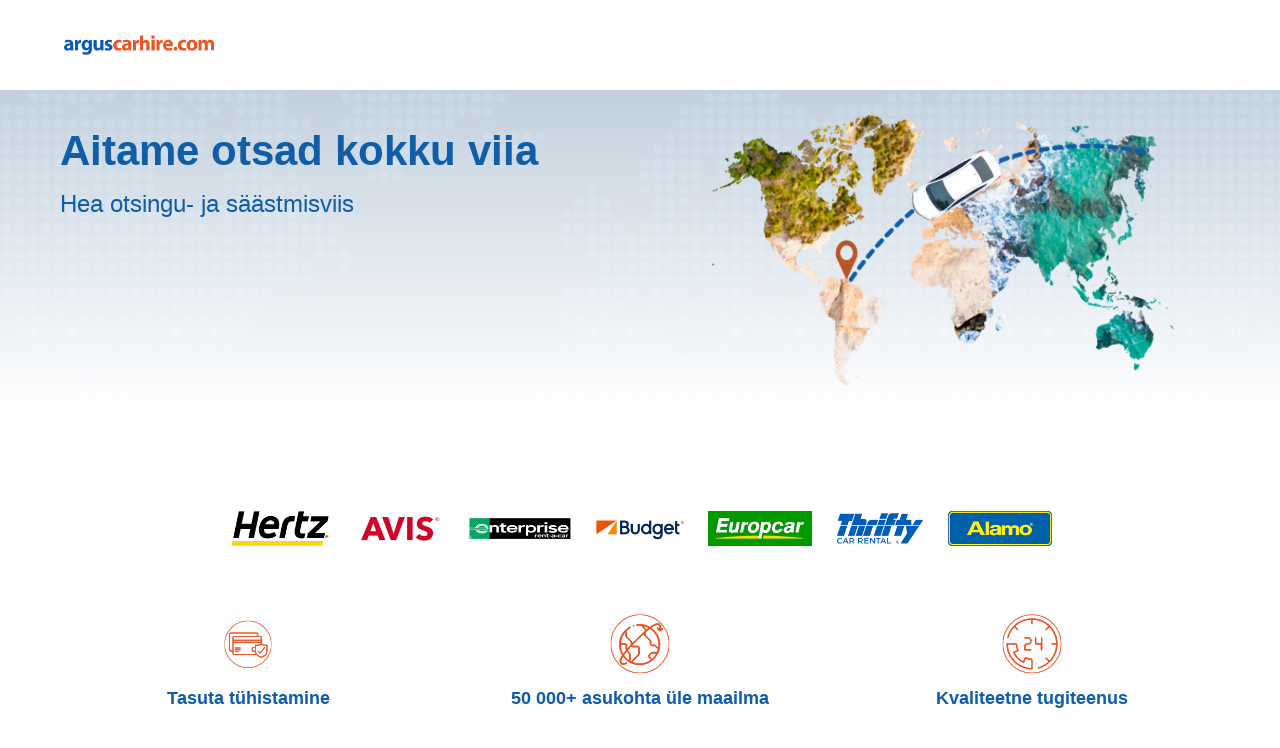

--- FILE ---
content_type: application/javascript
request_url: https://www.arguscarhire.com/636-92b775208755f0c09eb4.js
body_size: 5932
content:
"use strict";(self.webpackChunk_cartrawler_ssg=self.webpackChunk_cartrawler_ssg||[]).push([[636],{8636:function(t,e,n){n.r(e),n.d(e,{Storefront:function(){return W},default:function(){return z}});var s=n(2735),i=n(454),o=n(6634);Symbol("clean");let a=[],r=0;let l=t=>{let e=[],n={get(){return n.lc||n.listen((()=>{}))(),n.value},lc:0,listen(t){return n.lc=e.push(t),()=>{for(let e=r+4;e<a.length;)a[e]===t?a.splice(e,4):e+=4;let s=e.indexOf(t);~s&&(e.splice(s,1),--n.lc||n.off())}},notify(t,s){let i=!a.length;for(let o of e)a.push(o,n.value,t,s);if(i){for(r=0;r<a.length;r+=4)a[r](a[r+1],a[r+2],a[r+3]);a.length=0}},off(){},set(t){let e=n.value;e!==t&&(n.value=t,n.notify(e))},subscribe(t){let e=n.listen(t);return t(n.value),e},value:t};return n};let c="https://campaignservice.cartrawler.com/campaign";function d(){let t=arguments.length>0&&void 0!==arguments[0]?arguments[0]:{};return{store:l(null),config:{productPlacement:null,clientId:null,locale:null,pickupIATA:null,residencyCountryCode:null,campaignServiceUrl:null,...t},_detectedCountryCode:null,_countryDetectionPromise:null,_activeRequests:new Map,subscribe(t){if(!function(t){return 0===["productPlacement","clientId","locale"].filter((e=>!t[e])).length}(this.config))return console.warn("Invalid store configuration, missing required parameters."),void t([]);const{productPlacement:e,clientId:n,locale:s,pickupIATA:i,residencyCountryCode:o,campaignServiceUrl:a}=this.config;return(async()=>{try{const r=this.store.get();if(r)return void t(r);let l=o;l||(l=await this._detectCountryCode());const d=`${e}:${n}:${s}:${i}:${l}`;if(this._activeRequests.has(d)){const e=await this._activeRequests.get(d);return void t(e)}const h=(async()=>{try{let o=a||c;const r={productPlacement:e,clientId:n,locale:s};Object.entries({pickupIATA:i,residencyCountryCode:l}).forEach((t=>{let[e,n]=t;n&&(r[e]=n)}));const d=await fetch(o,{method:"POST",body:JSON.stringify(r),headers:{"Content-Type":"application/json"}});if(!d.ok)throw new Error(`HTTP error! status: ${d.status}`);const h=await d.json();return this.store.set(h.content),t(h.content),h.content}catch(w){throw console.error("Error fetching campaign data:",w),w}finally{this._activeRequests.delete(d)}})();return this._activeRequests.set(d,h),await h}catch(r){throw console.error("Error in fetchData:",r),r}})(),()=>{}},async _detectCountryCode(){return this._detectedCountryCode?this._detectedCountryCode:(this._countryDetectionPromise||(this._countryDetectionPromise=(async()=>{try{const t=await fetch("https://viewer-info-service.cartrawler.com",{method:"HEAD",cache:"force-cache"});if(t.ok){const e=t.headers.get("x-viewer-country");if(e)return this._detectedCountryCode=e.toUpperCase(),this._detectedCountryCode}return console.warn("Country code detection failed: no x-viewer-country header found"),null}catch(t){return console.warn("Country code detection failed:",t.message),this._countryDetectionPromise=null,null}})()),this._countryDetectionPromise)}}}const h=d();class u extends HTMLElement{constructor(){super(),this._data=null,this._context={},this.attachShadow({mode:"open"})}set data(t){this._data=t,this.render()}set context(t){this._context=t}get data(){return this._data}get context(){return this._context}render(){this.shadowRoot.innerHTML=`<pre>${JSON.stringify(this._data,null,2)}</pre>`}}const p=new RegExp("\\p{Lu}?\\p{Ll}+|[0-9]+|\\p{Lu}+(?!\\p{Ll})|\\p{Emoji_Presentation}|\\p{Extended_Pictographic}|\\p{L}+","gu"),m={Container:"sf-container",Text:"sf-text",Button:"sf-button",Image:"sf-image",CountDown:"sf-countdown",List:"sf-list",Accordion:"sf-accordion"};function g(t){let e=arguments.length>1&&void 0!==arguments[1]?arguments[1]:{};if(!t||!t.blockType)return console.warn("Invalid block data:",t),null;const n=(t=>{const e=Array.from(t.match(p)??[]);return 0===e.length?"":`${e.map((t=>t.charAt(0).toUpperCase()+t.slice(1).toLowerCase())).join("")}`})(t.blockType),s=m[n];if(!s)return console.warn(`No component registered for blockType: ${n}`),null;const i=document.createElement(s);return i.context=e,i.data=t,i}const f=t=>t&&"object"==typeof t?Object.entries(t).map((t=>{let[e,n]=t;return`${(t=>{const e=Array.from(t.match(p)??[]);return 0===e.length?"":e.map((t=>t.toLowerCase())).join("-")})(e)}:${n};`})).join(" "):"",b=function(t){let e=arguments.length>1&&void 0!==arguments[1]?arguments[1]:"px",n=t;return"number"==typeof t?n=`${t}${e}`:"string"==typeof t&&!isNaN(t)&&!isNaN(parseFloat(t))&&(n=`${parseFloat(t)}${e}`),n},y=function(t){let e=arguments.length>1&&void 0!==arguments[1]?arguments[1]:"px";const n={};for(const[s,i]of Object.entries(t))n[s]=b(i,e);return n},w=t=>{if(!t||"object"!=typeof t)return"";const e=y(t);return f(e)},$=t=>f(t),x=t=>{if(!t||"object"!=typeof t)return"";const e={};for(const[n,s]of Object.entries(t)){if(null==s||""===s)continue;let t=n,i=b(s);switch(n){case"backgroundImage":i=`url(${s})`;break;case"borderWidth":i=b(s,"px");break;case"shadow":t="boxShadow"}e[t]=i}return f(e)},v=function(t){let e=arguments.length>1&&void 0!==arguments[1]?arguments[1]:":host",n=arguments.length>2&&void 0!==arguments[2]?arguments[2]:"flex";return`\n\t${e} {\n\t\tdisplay: ${t?.hideOnMobile?"none;":`${n};`}\n\t\tbox-sizing: border-box;\n\t\twidth: 100%;\n\t}\n\n\t@media (min-width: 480px) {\n\t\t${e} {\n\t\tdisplay: ${t?.hideOnDesktop?"none;":`${n};`}\n\t\t}\n\t}\n\t`};customElements.get("sf-container")||customElements.define("sf-container",class extends u{render(){this.shadowRoot.innerHTML="";const{displaySettings:t}=this?.data??{},e="boolean"==typeof t?.fullHeight&&t.fullHeight,n=document.createElement("style");if(n.textContent=`\n\t\t\t${v(t,":host","flex")}\n\t\t\t:host {\n\t\t\t\t/* Container display and layout properties */\n\t\t\t\tbackground-position: center;\n\t\t\t\tbackground-repeat: no-repeat;\n\t\t\t\tbackground-size: cover;\n\t\t\t\tborder-style: solid;\n\t\t\t\tborder-width: 0;\n\t\t\t\toverflow: hidden;\n\t\t\t\t${x(this.data.surface??{})}\n\t\t\t\t${w(this?.data?.spacing??{})}\n\t\t\t\t${(t=>{if(!t||"object"!=typeof t)return"";const e=y((t=>{const e={},{flexDirection:n="row",justifyContent:s="flex-start",alignItems:i="flex-start",gap:o=0,direction:a,align:r}=t??{};return e.flexDirection=n,e.justifyContent=s,e.alignItems=i,e.gap=o,a&&(e.flexDirection=a,r&&("column"===a?e.alignItems=r:"row"===a&&(e.justifyContent=r))),e})(t));return f(e)})(this.data?.blockAlignment??{})}\n        ${t?.contentWidth&&this?.context?.contentWidth?`width: 100%;max-width:${this?.context?.contentWidth||"100%"};margin-left:auto;margin-right:auto;`:""}\n\t\t\t\t${e?"height: 100%;":""}\n\t\t\t}\n\t\t`,this.shadowRoot.appendChild(n),this.data.blocks&&Array.isArray(this.data.blocks))for(const s of this.data.blocks){const t=g(s,this.context);t&&this.shadowRoot.appendChild(t)}}});customElements.get("sf-text")||customElements.define("sf-text",class extends u{render(){this.shadowRoot.innerHTML="";const{displaySettings:t}=this?.data??{},e=document.createElement("style");e.textContent=`\n\t\t\t${v(t,".text-container","flex")}\n\t\t\t\t\n\t\t\t.text-container {\n\t\t\t\t${w(this?.data?.spacing??{})}\n\t\t\t\t${$(this?.data?.textStyle??{})}\n\t\t\t}\n\t\t`,this.shadowRoot.appendChild(e);const n=document.createElement("p");n.textContent=this?.data?.text||"",n.className="text-container",this.shadowRoot.appendChild(n)}});class C{constructor(t,e,n){this.endDate=new Date(t),this.onUpdate=e,this.onComplete=n,this.intervalId=null,this.isValid=!isNaN(this.endDate.getTime())}start(){return this.isValid?(this.stop(),this.tick(),this.intervalId=setInterval((()=>{this.tick()}),1e3),!0):(console.error("Invalid end date provided to CountdownTimer"),!1)}stop(){this.intervalId&&(clearInterval(this.intervalId),this.intervalId=null)}tick(){const t=Date.now(),e=Math.max(0,this.endDate.getTime()-t),n={days:Math.floor(e/864e5),hours:Math.floor(e%864e5/36e5),minutes:Math.floor(e%36e5/6e4),seconds:Math.floor(e%6e4/1e3)};this.onUpdate(n),0===e&&(this.stop(),this.onComplete&&this.onComplete())}isRunning(){return null!==this.intervalId}}const k=/["&'<=>]/g,E=t=>{let e="",n=0;for(;k.test(t);){const s=k.lastIndex-1;switch(t.charCodeAt(s)){case 34:e+=t.slice(n,s)+"&#34;";break;case 38:e+=t.slice(n,s)+"&#38;";break;case 39:e+=t.slice(n,s)+"&#39;";break;case 60:e+=t.slice(n,s)+"&#60;";break;case 61:e+=t.slice(n,s)+"&#61;";break;case 62:e+=t.slice(n,s)+"&#62;"}n=k.lastIndex}return e+t.slice(n)},S=function(t){let e="";for(var n=arguments.length,s=new Array(n>1?n-1:0),i=1;i<n;i++)s[i-1]=arguments[i];for(let o=0;o!==s.length;++o){let n=t.raw[o],i="string"==typeof s[o]?s[o]:null==s[o]?"":Array.isArray(s[o])?s[o].join(""):`${s[o]}`;n.length&&33===n.charCodeAt(n.length-1)&&(n=n.slice(0,-1),i=E(i)),e+=n+i}return e+t.raw[s.length]};function I(){let t=arguments.length>0&&void 0!==arguments[0]?arguments[0]:"tick",e=arguments.length>1&&void 0!==arguments[1]?arguments[1]:"#000000",n=arguments.length>2&&void 0!==arguments[2]?arguments[2]:16,s=!(arguments.length>3&&void 0!==arguments[3])||arguments[3];const i=`https://mobility-content.imgix.net/emails/icons/transparent.png?w=${n}&h=${n}&bg=${e.replace("#","")}&mask=https%3A%2F%2Fctimg-svg.cartrawler.com%2Ficons%2Fsolid%2F${t}.svg%3Fauto%3Dformat%26invert%3D1%26w%3D${n}%26h%3D${n}&bg=${e.replace("#","")}`;return s?`url("${i}")`:i}customElements.get("sf-digit")||customElements.define("sf-digit",class extends u{render(){const{value:t=0,styling:e={}}=this.data||{},n=Object.fromEntries(Object.entries(e.spacing).filter((t=>{let[e]=t;return e.startsWith("padding")}))),s=this.getAttribute("label")||"";this.shadowRoot.innerHTML=`\n      <style>\n        \n        .digit-box {\n          display: block;\n          text-align: center;\n          ${w(n??{})}\n          margin: 0;\n          ${x(e?.surface??{})}\n        }\n        \n        .value {\n          font-variant-numeric: tabular-nums;\n          margin: 0;\n          padding: 0;\n          ${$(e?.digitStyle??{})}\n        }\n        \n        .label {\n          margin: 0;\n          padding: 0;\n          text-transform: uppercase;\n          text-align: center;\n          /* Params below are <legacy> || <current shape> || or fall back to <empty> */\n          ${$(e?.labelStyle||e.labels.labelStyle||{})}\n        }\n      </style>\n        <div class="digit-box">\n          <p class="value">${String(t).padStart(2,"0")}</p>\n        </div>\n        <p class="label">${s}</p>\n    `}});customElements.get("sf-countdown")||customElements.define("sf-countdown",class extends u{constructor(){super(),this.timer=null,this.digitElements={},this.previousUpdate={days:null,hours:null,minutes:null}}connectedCallback(){this.startTimer()}disconnectedCallback(){this.stopTimer()}startTimer(){if(!this.data||!this.data.endDate)return console.error("CountDown: endDate is required"),void this.renderError("End date not provided");this.timer=new C(this.data.endDate,(t=>this.updateDigits(t)),(()=>this.onTimerComplete())),this.timer.start()||this.renderError("Invalid end date format")}stopTimer(){this.timer&&(this.timer.stop(),this.timer=null)}updateDigits(t,e){Object.entries(t).forEach((t=>{let[e,n]=t;const s=this.digitElements[e];s&&this.previousUpdate[e]!==n&&(s.data={value:n,styling:this.data})})),this.previousUpdate=t}onTimerComplete(){this.dispatchEvent(new CustomEvent("countdown-complete",{detail:{endDate:this.data.endDate}}))}renderError(t){this.shadowRoot.innerHTML=S`
			<style>
				.error {
					color: #ff6b6b;
					padding: 1rem;
					border: 1px solid #ff6b6b;
					border-radius: 4px;
					background-color: #fff5f5;
				}
			</style>
			<div class="error">Countdown Error: !${t}</div>
		`}render(){const{displaySettings:t,spacing:e}=this?.data??{},n=Object.fromEntries(Object.entries(e??{}).filter((t=>{let[e]=t;return e.startsWith("margin")})));this.shadowRoot.innerHTML=S`
			<style>
				${v(t,".countdown-container","grid")}
				.countdown-container {
					grid-template-columns: repeat(3, 1fr); /* Equal width columns */
					gap: 12px;
					align-items: start;
					${w(n??{})}
			</style>

			<div class="countdown-container">
				<sf-digit data-unit="days" label="${this.data?.labels.days}"></sf-digit>
				<sf-digit data-unit="hours" label="${this.data?.labels.hours}"></sf-digit>
				<sf-digit data-unit="minutes" label="${this.data?.labels.minutes}"></sf-digit>
			</div>
		`,this.digitElements={days:this.shadowRoot.querySelector('sf-digit[data-unit="days"]'),hours:this.shadowRoot.querySelector('sf-digit[data-unit="hours"]'),minutes:this.shadowRoot.querySelector('sf-digit[data-unit="minutes"]')},this.updateDigits({days:0,hours:0,minutes:0},this?.data?.labels||{})}});customElements.get("sf-button")||customElements.define("sf-button",class extends u{render(){const t=!0===(this.data?.openInNewTab??!1)?'rel="nofollow noopener noreferrer" target="_blank"':"";this.shadowRoot.innerHTML=S`
			<style>
				${v(this?.data?.displaySettings,".button","block")}

				.button {
					border-style: solid;
					text-decoration: none;
					${$(this?.data?.textStyle)}
					${w(this?.data?.spacing)}
					${x(this?.data?.surface)}
				}
			</style>
			<a href="${this.data.URL}" class="button" ${t}>${this.data.text}</a>
		`}});customElements.get("sf-image")||customElements.define("sf-image",class extends u{render(){const t=this?.data?.backgroundColor?{backgroundColor:this.data.backgroundColor}:{};var e;this.shadowRoot.innerHTML=S`
			<style>
				${v(this?.data?.displaySettings,":host","block")}
				:host {
					width: 100%;
					height: 100%;
					${x(t)}
					${w(this?.data?.spacing??{})}
					${function(t){switch(t){case"left":case"start":return"align-self: start;";case"center":return"align-self: center;";case"right":case"end":return"align-self: end;";default:return""}}(this?.data?.alignment)}
					${e=this?.data,f(y({maxWidth:e?.width??"100%",maxHeight:e?.height??"100%"}))}
				}

				img {
					display: block;
					width: 100%;
  				object-fit: contain;
				}
			</style>
			<img src="!${this?.data?.src||""}" alt="!${this?.data?.altText||""}" />
		`}});customElements.get("sf-list-item")||customElements.define("sf-list-item",class extends u{render(){const{text:t="",textStyle:e={},iconSize:n=16,icon:s="tick",iconColor:i="#000000"}=this?.data||{};this.shadowRoot.innerHTML=S`
			<style>
				${v(this?.data?.displaySettings??{},"li","list-item")}

				li {
					${w(this?.data?.spacing??{})}
					${$(this?.data?.textStyle??{})}
					list-style: none;
					position: relative;
					padding-left: ${n+8}px;
				}

				li::before {
					content: '';
					position: absolute;
					left: 0;
					top: 50%;
					transform: translateY(-50%);
					width: ${n}px;
					height: ${n}px;
					background-image: ${I(s,i,n)};
					background-size: contain;
					background-repeat: no-repeat;
					background-position: center;
				}
			</style>
			<li>!${t}</li>
		`}});customElements.get("sf-list")||customElements.define("sf-list",class extends u{render(){const t=this?.data?.items||[],{displaySettings:e}=this?.data??{};this.shadowRoot.innerHTML=S`
			<style>
				    ${v(e,":host","block")}

				    :host {
				      ${w(this?.data?.spacing??{})}
				      font-size: 16px;
				      color: #000;
				}
			</style>
			${t.map((t=>S`<sf-list-item></sf-list-item>`))}
		`,this.shadowRoot.querySelectorAll("sf-list-item").forEach(((e,n)=>{e.data=t[n]}))}});customElements.get("sf-accordion")||customElements.define("sf-accordion",class extends u{render(){const t=this?.data?.blocks||[],{displaySettings:e}=this?.data??{},{backgroundColor:n="transparent",borderRadius:s=0,borderWidth:i=0,borderColor:o="transparent",shadow:a="none"}=y(this?.data?.surface??{});this.shadowRoot.innerHTML=S`
      <style>
        ${v(e,":host","block")}
            /** */
            details {
        	background: ${n};
        	border: ${i} solid ${o};
        	border-radius: max(${s}, calc(${i} + 0.01px));
        	background-clip: padding-box;
              ${w(this?.data?.spacing??{})}
              box-shadow: ${a};
        }

        details summary {
        	list-style: none;
        	cursor: pointer;
              padding: 0;
              margin: 0;
        	position: relative;
        }

        details summary::-webkit-details-marker {
        	display: none;
        }

        details summary::after {
        	content: '';
        	position: absolute;
        	right: 0;
        	top: 50%;
        	transform: translateY(-50%);
        	width: 1lh;
        	height: 1lh;
        	background-image: var(--iconUrl);
        	background-size: contain;
        	background-repeat: no-repeat;
        	background-position: center;
        	transition: transform 0.3s ease;
        }

        details[open] summary::after {
        	transform: translateY(-50%) rotate(180deg);
        }
      </style>
      ${t.map(((t,e)=>S`<details ${!0===t?.initCollapsed?"":"open"}>
          <summary
            style="${$(t.titleStyle??{})}--iconUrl: url(${I("angle",t?.titleStyle?.color??"#000000",parseInt(t?.titleStyle?.lineHeight??64,10),!1)}"
          >
            ${t?.titleText??""}
          </summary>
          <div style="${$(t.bodyStyle??{})}">
            ${t?.bodyText??""}
          </div>
        </details>`))}
    `}});let T=null;const D=[],_=new Map;class A extends HTMLElement{constructor(){super(),this.attachShadow({mode:"open"}),this.unsubscribe=null,this.shadowRoot.innerHTML=""}connectedCallback(){this.positionAttr=this.getAttribute("position"),this.storeId=this.getAttribute("store-id"),this.contentWidth=this.getAttribute("contentwidth"),this._storeInstance?this.initializeWithIndividualStore():this.storeId?this.initializeWithStoreId():T?this.initializeWithStore():(D.push(this),this.showLoadingState())}initializeWithStoreId(){const t=(e=this.storeId,_.get(e));var e;t?(this._storeInstance=t,this.initializeWithIndividualStore()):(D.push(this),this.showLoadingState())}initializeWithIndividualStore(){this._storeInstance?this.unsubscribe=this._storeInstance.subscribe((t=>this.render(structuredClone(t),this.positionAttr))):console.error("StorefrontComponent: Individual store instance not found")}initializeWithStore(){T?this.unsubscribe=T.subscribe((t=>this.render(structuredClone(t),this.positionAttr))):console.error("StorefrontComponent: Store not initialized. Call setStore() with a storefront-store instance before using the component.")}showLoadingState(){this.shadowRoot.innerHTML=""}disconnectedCallback(){this.unsubscribe&&(this.unsubscribe(),this.unsubscribe=null)}render(t,e){if(!t)return;this.shadowRoot.innerHTML="<style>:host {display:block;height: 100%}</style>";const n=t.filter((t=>t?.metaData&&t?.metaData?.position===e)),s={contentWidth:this.contentWidth};for(const i of n)if(i.component){const t=Array.isArray(i.component)?i.component:[i.component];for(const e of t){const t=g(e,s);t&&this.shadowRoot.appendChild(t)}}}}customElements.get("storefront-component")||customElements.define("storefront-component",A);function L(){return function(t){let e=arguments.length>1&&void 0!==arguments[1]?arguments[1]:{};T=t,T.config=e,D.length>0&&(D.forEach((t=>t.initializeWithStore())),D.length=0)}(h,arguments.length>0&&void 0!==arguments[0]?arguments[0]:{}),{store:h,component:A}}console.info("Storefront 🏷️1.2.4 loaded.");var R=n(2382),j=n(9209),M=n(2298);const H=t=>{t.subscribe((t=>{const e=t.map((t=>t.metaData.position)),n=t.map((t=>t.metaData));e.forEach((t=>{(t=>{const e=document.querySelector(`[data-storefront-position="${t}"]`);if(e){const n=e.getAttribute("data-contentWidth")||e.getAttribute("data-contentwidth"),s=n?` contentwidth="${n}"`:"";e.innerHTML=`<storefront-component position="${t}" ${s}></storefront-component>`}})(t)})),n.forEach((t=>{(t=>{let{metaData:e,action:n}=t;(0,j.i$)({event:{data:{position:e.position,mediatype:R.constants.BANNER,campaignid:e.campaign.id,campaignname:e.campaign.name.toLowerCase(),partnerslug:e.campaign.partnerSlug.toLowerCase(),startdate:e.campaign.startDate.toLowerCase(),enddate:e.campaign.endDate.toLowerCase(),blocktype:e.campaign.blockType||"container",bannerstatus:n,action:n},schema:"iglu:com.cartrawler.ctiglu/campaign_banners/jsonschema/1-0-0"}})})({metaData:t,action:M.tE})}))}))},W=()=>{const t=(0,s.useContext)(i.jb),{clientId:e,language:n,storefront:a}=t,{placement:r}=a;return(0,s.useEffect)((()=>{const t=L({productPlacement:(0,o.x)("campaignID")||r,locale:n,clientId:e});return null!=t&&t.store&&H(t.store),()=>{t&&"function"==typeof t.destroy&&t.destroy()}}),[]),s.createElement(s.Fragment,null)};var z=W}}]);
//# sourceMappingURL=636-92b775208755f0c09eb4.js.map

--- FILE ---
content_type: application/xml
request_url: https://specialoffers.cartrawler.com/feeds/424084_arguscarhire_microsite_etDZD.xml
body_size: 1035
content:
<?xml version="1.0" encoding="UTF-8"?>
<CT_SpecialOffersRS xmlns="http://www.cartrawler.com/" xmlns:xsi="http://www.w3.org/2001/XMLSchema-instance" xsi:schemaLocation="http://www.cartrawler.com/" Version="1.000" Target="Production" PrimaryLangID="ET"><Campaign Code="arguscarhire_microsite"><Disclaimer>*Päeva tariif 14-päevase autorendi korral.  Autode hulk on piiratud.</Disclaimer><Query><ClientId>424084</ClientId><PickupDateTime>2025-12-17T10:00:00</PickupDateTime><ReturnDateTime>2025-12-24T10:00:00</ReturnDateTime><Residency>IE</Residency><DriversAge>30</DriversAge></Query><Specials Currency="DZD"><Offer CountryID="IT" LocationCode="136" LocationName="Rome" AirportCode="CIA" Amount="1452"><![CDATA[?clientId=424084&pickupLocationId=136&returnLocationId=136&currency=DZD&countryId=IT&ln=ET&carGroup=0&pickupHour=10&pickupMinute=0&returnHour=10&returnMinute=0&residencyId=IE&age=30&pickupMonth=11&pickupYear=2025&pickupDate=17&returnMonth=11&returnYear=2025&returnDate=24&residence=Iirimaa&residency=Iirimaa&tp=CT_SPECIAL_OFFER_FEED]]><Category Size="1" Name="Mini" Amount="1452"/><Category Size="3" Name="Economy" Amount="1739"/><Category Size="35" Name="Compact elite" Amount="3760"/><Category Size="4" Name="Compact" Amount="2080"/><Category Size="36" Name="Intermediate elite" Amount="8187"/><Category Size="6" Name="Intermediate" Amount="3348"/><Category Size="7" Name="Standard" Amount="5315"/><Category Size="8" Name="Fullsize" Amount="10048"/><Category Size="9" Name="Luxury" Amount="6809"/><Category Size="10" Name="Premium" Amount="6532"/><Category Size="44" Amount="2963"/><Category Size="46" Amount="15394"/><Category Size="47" Amount="7238"/><Category Size="48" Amount="2559"/></Offer><Offer CountryID="ES" LocationCode="530" LocationName="Madrid" AirportCode="MAD" Amount="1170"><![CDATA[?clientId=424084&pickupLocationId=530&returnLocationId=530&currency=DZD&countryId=ES&ln=ET&carGroup=0&pickupHour=10&pickupMinute=0&returnHour=10&returnMinute=0&residencyId=IE&age=30&pickupMonth=11&pickupYear=2025&pickupDate=17&returnMonth=11&returnYear=2025&returnDate=24&residence=Iirimaa&residency=Iirimaa&tp=CT_SPECIAL_OFFER_FEED]]><Category Size="1" Name="Mini" Amount="1170"/><Category Size="34" Name="Economy elite" Amount="4369"/><Category Size="3" Name="Economy" Amount="1489"/><Category Size="35" Name="Compact elite" Amount="2636"/><Category Size="4" Name="Compact" Amount="1743"/><Category Size="36" Name="Intermediate elite" Amount="4332"/><Category Size="37" Name="Standard elite" Amount="6965"/><Category Size="6" Name="Intermediate" Amount="2095"/><Category Size="7" Name="Standard" Amount="3005"/><Category Size="8" Name="Fullsize" Amount="3666"/><Category Size="9" Name="Luxury" Amount="4343"/><Category Size="10" Name="Premium" Amount="6253"/><Category Size="43" Amount="3470"/><Category Size="11" Name="Minivan" Amount="5412"/><Category Size="44" Amount="3444"/><Category Size="45" Amount="3461"/><Category Size="46" Amount="3773"/><Category Size="47" Amount="4590"/><Category Size="48" Amount="1976"/></Offer><Offer CountryID="GB" LocationCode="4513" LocationName="London" AirportCode="LHR" Amount="1587"><![CDATA[?clientId=424084&pickupLocationId=4513&returnLocationId=4513&currency=DZD&countryId=GB&ln=ET&carGroup=0&pickupHour=10&pickupMinute=0&returnHour=10&returnMinute=0&residencyId=IE&age=30&pickupMonth=11&pickupYear=2025&pickupDate=17&returnMonth=11&returnYear=2025&returnDate=24&residence=Iirimaa&residency=Iirimaa&tp=CT_SPECIAL_OFFER_FEED]]><Category Size="1" Name="Mini" Amount="1587"/><Category Size="3" Name="Economy" Amount="1946"/><Category Size="35" Name="Compact elite" Amount="5143"/><Category Size="4" Name="Compact" Amount="2050"/><Category Size="36" Name="Intermediate elite" Amount="2604"/><Category Size="37" Name="Standard elite" Amount="23324"/><Category Size="6" Name="Intermediate" Amount="2888"/><Category Size="7" Name="Standard" Amount="3262"/><Category Size="40" Name="Luxury elite" Amount="19139"/><Category Size="8" Name="Fullsize" Amount="9635"/><Category Size="9" Name="Luxury" Amount="13515"/><Category Size="10" Name="Premium" Amount="4071"/><Category Size="44" Amount="2911"/><Category Size="45" Amount="11796"/><Category Size="46" Amount="5271"/><Category Size="15" Name="Cargo van" Amount="2074"/><Category Size="47" Amount="7966"/><Category Size="48" Amount="2745"/></Offer><Offer CountryID="FR" LocationCode="153569" LocationName="Paris" AirportCode="CDG" Amount="4120"><![CDATA[?clientId=424084&pickupLocationId=153569&returnLocationId=153569&currency=DZD&countryId=FR&ln=ET&carGroup=0&pickupHour=10&pickupMinute=0&returnHour=10&returnMinute=0&residencyId=IE&age=30&pickupMonth=11&pickupYear=2025&pickupDate=17&returnMonth=11&returnYear=2025&returnDate=24&residence=Iirimaa&residency=Iirimaa&tp=CT_SPECIAL_OFFER_FEED]]><Category Size="1" Name="Mini" Amount="4120"/><Category Size="3" Name="Economy" Amount="4502"/><Category Size="35" Name="Compact elite" Amount="7627"/><Category Size="4" Name="Compact" Amount="4564"/><Category Size="36" Name="Intermediate elite" Amount="11221"/><Category Size="6" Name="Intermediate" Amount="9937"/><Category Size="7" Name="Standard" Amount="8674"/><Category Size="8" Name="Fullsize" Amount="13354"/><Category Size="9" Name="Luxury" Amount="8555"/><Category Size="43" Amount="11741"/><Category Size="44" Amount="10969"/><Category Size="46" Amount="19038"/><Category Size="47" Amount="15648"/><Category Size="48" Amount="7562"/></Offer></Specials></Campaign></CT_SpecialOffersRS>